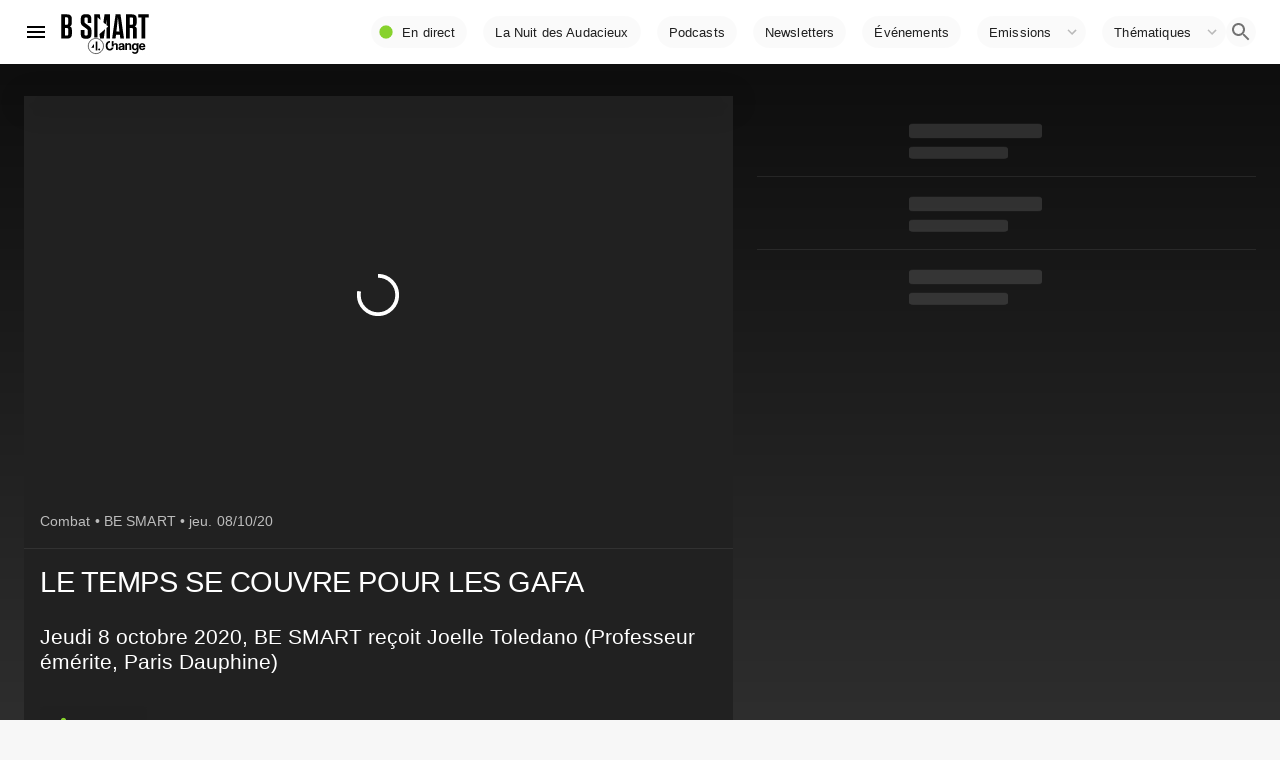

--- FILE ---
content_type: text/html; charset=utf-8
request_url: https://www.google.com/recaptcha/api2/aframe
body_size: 267
content:
<!DOCTYPE HTML><html><head><meta http-equiv="content-type" content="text/html; charset=UTF-8"></head><body><script nonce="NBTe0gNQXbzr36AsClQ6kQ">/** Anti-fraud and anti-abuse applications only. See google.com/recaptcha */ try{var clients={'sodar':'https://pagead2.googlesyndication.com/pagead/sodar?'};window.addEventListener("message",function(a){try{if(a.source===window.parent){var b=JSON.parse(a.data);var c=clients[b['id']];if(c){var d=document.createElement('img');d.src=c+b['params']+'&rc='+(localStorage.getItem("rc::a")?sessionStorage.getItem("rc::b"):"");window.document.body.appendChild(d);sessionStorage.setItem("rc::e",parseInt(sessionStorage.getItem("rc::e")||0)+1);localStorage.setItem("rc::h",'1769021218048');}}}catch(b){}});window.parent.postMessage("_grecaptcha_ready", "*");}catch(b){}</script></body></html>

--- FILE ---
content_type: application/javascript; charset=UTF-8
request_url: https://www.bsmart.fr/_next/static/chunks/2862-69fcb7744e97828b.js
body_size: 5989
content:
(self.webpackChunk_N_E=self.webpackChunk_N_E||[]).push([[2862,4783],{84783:function(e,t,n){"use strict";n.r(t),n.d(t,{AdContext:function(){return s},default:function(){return l}});var r=n(85893),o=n(67294),i=n(97928);function a(e,t){return function(e){if(Array.isArray(e))return e}(e)||function(e,t){var n=[],r=!0,o=!1,i=void 0;try{for(var a,s=e[Symbol.iterator]();!(r=(a=s.next()).done)&&(n.push(a.value),!t||n.length!==t);r=!0);}catch(c){o=!0,i=c}finally{try{r||null==s.return||s.return()}finally{if(o)throw i}}return n}(e,t)||function(){throw new TypeError("Invalid attempt to destructure non-iterable instance")}()}var s=o.createContext(),c={};function l(e){var t=a(o.useState([]),2),n=(t[0],t[1],a(o.useState(null),2)),l=n[0],u=n[1];o.useEffect((function(){i.eX.getGoogletag().then((function(e){e.cmd.push((function(){e.pubads().addEventListener("slotOnload",(function(e){})),e.pubads().addEventListener("slotRenderEnded",(function(e){var t=c[e.slot.getSlotElementId()];t&&t.onSlotRender&&t.onSlotRender(e)})),e.pubads().addEventListener("slotRequested",(function(e){e.slot.getSlotElementId()})),e.pubads().addEventListener("slotResponseReceived",(function(e){var t=c[e.slot.getSlotElementId()];t&&t.onSlotVisibilityChanged&&t.onSlotResponseReceived(e)})),e.pubads().addEventListener("slotVisibilityChanged",(function(e){var t=c[e.slot.getSlotElementId()];t&&t.onSlotVisibilityChanged&&t.onSlotVisibilityChanged(e)})),e.pubads().addEventListener("impressionViewable",(function(e){var t=c[e.slot.getSlotElementId()];t&&t.onSlotIsViewable&&t.onSlotIsViewable(e)})),e.pubads().enableSingleRequest(),e.enableServices()})),u(e)})).catch((function(e){console.log("eerrrrrrr",e)}))}),[]);var d={googletag:l,registerAd:function(e){var t=e.dimensions,n=[];t.map((function(e,t){e.map((function(e){n.find((function(t){return t[0]===e[0]&&t[1]===e[1]}))||n.push(e)}))})),l.cmd.push((function(){var t=l.defineSlot("/22452337188/".concat(e.slotName),n,e.id);t.addService(l.pubads());var r=l.sizeMapping(),o=0;e.sizemap.breakpoints.forEach((function(t){r=r.addSize(t,e.dimensions[o]),o+=1}));var i=r.build();t.defineSizeMapping(i),t.setCollapseEmptyDiv(!0,!0),e.targeting&&Object.keys(e.targeting).forEach((function(n){t.setTargeting(n,e.targeting[n])})),l.display(e.id),c[e.id]=e,e.onSlotRegistered(t)}))},destroyAd:function(e){l.cmd.push((function(){l.destroySlots([e]);delete c[e.getSlotId().getDomId()]}))},refreshAd:function(e){l.cmd.push((function(){l.pubads().refresh([e])}))}};return(0,r.jsx)(s.Provider,{value:d,children:e.children})}},34549:function(e,t,n){"use strict";n.d(t,{Rm:function(){return A},_y:function(){return R},lo:function(){return Z}});var r=n(85893),o=n(67294),i=n(86010),a=n(41120),s=n(80343),c=n(33082),l=n.n(c),u=n(8920),d=n(63457),p=n(84783),f=n(88679);function g(e,t,n){return t in e?Object.defineProperty(e,t,{value:n,enumerable:!0,configurable:!0,writable:!0}):e[t]=n,e}function m(e){for(var t=1;t<arguments.length;t++){var n=null!=arguments[t]?arguments[t]:{},r=Object.keys(n);"function"===typeof Object.getOwnPropertySymbols&&(r=r.concat(Object.getOwnPropertySymbols(n).filter((function(e){return Object.getOwnPropertyDescriptor(n,e).enumerable})))),r.forEach((function(t){g(e,t,n[t])}))}return e}function b(e,t){return function(e){if(Array.isArray(e))return e}(e)||function(e,t){var n=[],r=!0,o=!1,i=void 0;try{for(var a,s=e[Symbol.iterator]();!(r=(a=s.next()).done)&&(n.push(a.value),!t||n.length!==t);r=!0);}catch(c){o=!0,i=c}finally{try{r||null==s.return||s.return()}finally{if(o)throw i}}return n}(e,t)||function(){throw new TypeError("Invalid attempt to destructure non-iterable instance")}()}var h=o.useLayoutEffect;var y=function(e){var t,n=function(){var e=o.useContext(p.AdContext);return e.googletag?e:null}(),r=function(){var e=(0,u.Z)(),t=(0,d.Z)(e.breakpoints.only("xs")),n=(0,d.Z)(e.breakpoints.only("sm"));return t?"mobile":n?"tablette":"desktop"}(),i=(e.adResultCallBack,e.initOnVisible),a=e.id,s=b(o.useState(r),2),c=s[0],l=s[1],g=b(function(){var e=b(o.useState([0,0]),2),t=e[0],n=e[1];return h((function(){var e=function(){n([window.innerWidth,window.innerHeight])};return window.addEventListener("resize",e),e(),function(){return window.removeEventListener("resize",e)}}),[]),t}(),2),y=g[0],v=g[1],w=b(o.useState(!1),2),x=w[0],j=w[1],k=b(o.useState(!1),2),S=k[0],_=k[1],O=b(o.useState(!1),2),P=O[0],E=O[1],C=b(o.useState(null),2),Z=C[0],R=C[1],A=b(o.useState(null),2),I=A[0],N=A[1],V=b(o.useState(null),2),T=V[0],D=V[1],H=b(o.useState(null),2),z=H[0],B=H[1],W=b(o.useState(10),2),q=W[0],G=W[1],L=Boolean(T&&z>50),M=function(){var t=e.sizemap.breakpoints,n=e.dimensions,r=t.find((function(e){return y>=e[0]&&v>=e[1]}));return n[t.indexOf(r)].map((function(e){return e[1]})).sort((function(e,t){return e-t})).reverse()[0]},F=o.useMemo((function(){return M()}),[e,M]),J=b(o.useState({minHeight:F}),2),X=J[0],Y=J[1];o.useEffect((function(){return function(){t&&clearTimeout(t)}}),[]),(0,f.Yz)((function(){G(q>0?q-1:10)}),L?1e3:null),o.useEffect((function(){0===q&&K()}),[q]),o.useEffect((function(){r!==c&&(l(r),K())}),[r,c]),o.useEffect((function(){n&&j(!0)}),[n]),o.useEffect((function(){i&&x&&P&&!I?n.registerAd(m({},e,{onSlotRender:Q,onSlotRegistered:U,onSlotVisibilityChanged:ee,onSlotIsViewable:te,onSlotResponseReceived:ne})):i||!x||I||n.registerAd(m({},e,{onSlotRender:Q,onSlotRegistered:U,onSlotVisibilityChanged:ee,onSlotIsViewable:te,onSlotResponseReceived:ne}))}),[x,P,I,i]),o.useEffect((function(){return function(){I&&$()}}),[I]),o.useEffect((function(){if(Z)if(Z.isEmpty){var e=document.querySelector("#".concat(a)).parentNode.getBoundingClientRect(),t=document.documentElement.clientHeight;e.top>t&&Y({maxHeight:0})}else{var n=b(Z.size,2),r=(n[0],n[1]);Y((function(e){return m({},e,{minHeight:r,height:r})}))}}),[Z,a]),o.useEffect((function(){y&&v&&Y({minHeight:F})}),[y,v]);var $=function(){I&&n.destroyAd(I)},K=function(){I&&(n.refreshAd(I),E(!1),D(!1))},Q=function(e){R(e),G(10)},U=function(e){0===Object.keys(e).length?R({isEmpty:!0}):N(e)},ee=function(e){var t=e.inViewPercentage;B(t)},te=function(e){D(!0)},ne=function(e){};return{adManager:n,wasVisible:P,handleVisible:function(e){!P&&e&&(t=setTimeout((function(){return E(e)}),200)),_(e)},slotInViewPercentage:z,destroyAd:$,refreshAd:K,slotIsViewable:T,adResult:Z,slot:I,isVisible:S,isReady:x,slotStyle:X,refreshDelay:q}};function v(e,t,n){return t in e?Object.defineProperty(e,t,{value:n,enumerable:!0,configurable:!0,writable:!0}):e[t]=n,e}function w(e){for(var t=1;t<arguments.length;t++){var n=null!=arguments[t]?arguments[t]:{},r=Object.keys(n);"function"===typeof Object.getOwnPropertySymbols&&(r=r.concat(Object.getOwnPropertySymbols(n).filter((function(e){return Object.getOwnPropertyDescriptor(n,e).enumerable})))),r.forEach((function(t){v(e,t,n[t])}))}return e}var x,j=(0,a.Z)((function(e){return{root:{width:"100%",display:"flex",justifyContent:"center",alignItems:"center"},empty:{width:"100%"},loading:{},filled:{padding:e.spacing(3,3)}}}));function k(e){var t=j(),n=e.adResultCallBack,a=(e.initOnVisible,y(e)),c=a.adResult,u=a.adManager;return o.useEffect((function(){return u&&n&&c&&n(c),function(){}}),[u,c,n]),(0,r.jsx)(l(),{onChange:a.handleVisible,partialVisibility:!0,offset:{bottom:-400},children:(0,r.jsx)("div",{className:(0,i.Z)(t.root,(x={},v(x,t.empty,a.adResult&&a.adResult.isEmpty),v(x,t.filled,a.adResult&&!a.adResult.isEmpty),v(x,t.loading,!a.adResult),x)),style:w({},!a.adResult&&{minHeight:a.slotStyle.minHeight}),children:(0,r.jsx)(s.Z,{justifyContent:"center",textAlign:"center",style:{height:a.slotStyle.height},display:"flex",children:(0,r.jsx)("div",{id:e.id})})})})}k.defaultProps={initOnVisible:!0};function S(e,t,n){return t in e?Object.defineProperty(e,t,{value:n,enumerable:!0,configurable:!0,writable:!0}):e[t]=n,e}function _(e){for(var t=1;t<arguments.length;t++){var n=null!=arguments[t]?arguments[t]:{},r=Object.keys(n);"function"===typeof Object.getOwnPropertySymbols&&(r=r.concat(Object.getOwnPropertySymbols(n).filter((function(e){return Object.getOwnPropertyDescriptor(n,e).enumerable})))),r.forEach((function(t){S(e,t,n[t])}))}return e}function O(e,t){if(null==e)return{};var n,r,o=function(e,t){if(null==e)return{};var n,r,o={},i=Object.keys(e);for(r=0;r<i.length;r++)n=i[r],t.indexOf(n)>=0||(o[n]=e[n]);return o}(e,t);if(Object.getOwnPropertySymbols){var i=Object.getOwnPropertySymbols(e);for(r=0;r<i.length;r++)n=i[r],t.indexOf(n)>=0||Object.prototype.propertyIsEnumerable.call(e,n)&&(o[n]=e[n])}return o}function P(e,t){return function(e){if(Array.isArray(e))return e}(e)||function(e,t){var n=[],r=!0,o=!1,i=void 0;try{for(var a,s=e[Symbol.iterator]();!(r=(a=s.next()).done)&&(n.push(a.value),!t||n.length!==t);r=!0);}catch(c){o=!0,i=c}finally{try{r||null==s.return||s.return()}finally{if(o)throw i}}return n}(e,t)||function(){throw new TypeError("Invalid attempt to destructure non-iterable instance")}()}var E=(0,a.Z)((function(e){return{root:{width:"100%"}}})),C=function(e){var t=E(),n=e.className,o=e.targeting,a=e.dimensions,s=e.breakpoints,c=e.slotName,l=e.id,u=e.adResultCallBack,d=l||Math.floor(11*Math.random());return(0,r.jsx)("div",{className:(0,i.Z)(t.root,n),children:(0,r.jsx)(k,{id:"bad-slot-".concat(d),slotName:c,dimensions:a,sizemap:{breakpoints:s},targeting:o,adResultCallBack:u})})},Z=function(e){return(0,r.jsx)(C,_({},e))};Z.defaultProps={slotName:"bsmart/bsmart_article_video_colonne",targeting:{},dimensions:[[[300,600],[300,250]],[[300,600],[300,250]],[[300,600],[300,250]],[[300,250]]],breakpoints:[[980,800],[980,0],[750,0],[0,0]]};var R=function(e){return(0,r.jsx)(C,_({},e))};function A(e){var t=e.variant,n=e.children,i=e.style,a=O(e,["variant","children","style"]),c=null,l=P(o.useState(null),2),u=l[0],d=l[1],p=P(o.useState(null),2),f=p[0],g=p[1];o.useEffect((function(){return c=setTimeout((function(){g(!0)}),1e3),function(){c&&clearTimeout(c)}}),[c]);var m="side"===t?Z:R;return(0,r.jsxs)("div",{children:[(0,r.jsx)(s.Z,{style:_({},i,!u&&!f&&"side"!==t&&{minHeight:"100vh"},f&&!u&&{display:"none"},u&&u.isEmpty&&{display:"none"}),children:(0,r.jsx)(m,_({},a,{adResultCallBack:function(e){d(e),c&&clearTimeout(c),c=setTimeout((function(){g(e)}),100)}}))}),(0,r.jsx)("div",{children:f&&n})]})}R.defaultProps={id:null,slotName:"bsmart/bsmart_contenu_video_banniere1",targeting:{},dimensions:[[[970,250]],[[970,250]],[[970,160],[970,90],[728,90]],[[300,250],[320,100]]],breakpoints:[[1280,0],[960,0],[870,0],[0,0]]},A.defaultProps={variant:"block"}},90820:function(){},89581:function(e,t,n){"use strict";n.d(t,{z:function(){return l}});var r=n(85893),o=(n(67294),n(41120)),i=n(282);function a(e,t,n){return t in e?Object.defineProperty(e,t,{value:n,enumerable:!0,configurable:!0,writable:!0}):e[t]=n,e}function s(e,t){if(null==e)return{};var n,r,o=function(e,t){if(null==e)return{};var n,r,o={},i=Object.keys(e);for(r=0;r<i.length;r++)n=i[r],t.indexOf(n)>=0||(o[n]=e[n]);return o}(e,t);if(Object.getOwnPropertySymbols){var i=Object.getOwnPropertySymbols(e);for(r=0;r<i.length;r++)n=i[r],t.indexOf(n)>=0||Object.prototype.propertyIsEnumerable.call(e,n)&&(o[n]=e[n])}return o}var c=(0,o.Z)((function(e){return{root:{textTransform:"inherit"},endIcon:{color:e.palette.primary.main},startIcon:{color:e.palette.primary.main}}}));function l(e){var t=c(),n=(e.className,s(e,["className"]));return(0,r.jsx)(i.Z,function(e){for(var t=1;t<arguments.length;t++){var n=null!=arguments[t]?arguments[t]:{},r=Object.keys(n);"function"===typeof Object.getOwnPropertySymbols&&(r=r.concat(Object.getOwnPropertySymbols(n).filter((function(e){return Object.getOwnPropertyDescriptor(n,e).enumerable})))),r.forEach((function(t){a(e,t,n[t])}))}return e}({classes:t},n))}l.defaultProps={},t.Z=l},2427:function(e,t,n){"use strict";n.d(t,{ZP:function(){return N}});var r=n(85893),o=n(67294),i=n(45697),a=n.n(i),s=n(86010),c=n(80343),l=n(18463),u=n(94697),d=n(79912),p=n(89738),f=n(51907),g=(n(17812),n(282)),m=(n(64566),n(55886)),b=n(51826),h=n(97535),y=n(41120),v=n(59693);function w(e,t,n){return t in e?Object.defineProperty(e,t,{value:n,enumerable:!0,configurable:!0,writable:!0}):e[t]=n,e}var x,j,k=(0,y.Z)((function(e){return{root:{padding:e.spacing(2),width:"100%","&.program_card_nowplaying":w({flexGrow:1,padding:e.spacing(0,1)},e.breakpoints.only("xs"),{padding:e.spacing(0,1,0,0)})}}})),S=(0,y.Z)((function(e){return{root:{fontSize:"1rem",width:"100%",flexGrow:1,alignItems:"flex-start","&.program_card_nowplaying":w({width:"auto",padding:e.spacing(1.2,0,0,1.2),flexShrink:0,paddingBottom:e.spacing(0)},e.breakpoints.only("xs"),{minWidth:"100%",padding:e.spacing(1,1,0,0)}),"&.program_card_page_video":{maxWidth:"75%","&.program_card_speakers_2":{maxWidth:"60%"}},"&.program_card_program_list":w({maxWidth:"75%","&.program_card_speakers_2":w({maxWidth:"60%"},e.breakpoints.only("xs"),{maxWidth:"100%"})},e.breakpoints.only("xs"),{maxWidth:"100%",flexGrow:0,backgroundColor:(0,v.Fq)((0,v._j)(e.palette.primary.main,.9),.4)})}}})),_=(0,y.Z)((function(e){return{card:{height:"100%",display:"flex",flexDirection:"column","&.program_card_program_list":w({backgroundBlendMode:"soft-light",background:"\n        center / contain repeat url(/statics/images/testbg3.png), \n        linear-gradient(\n          113deg, \n          ".concat((0,v.$n)(e.palette.background.paper,.1)," 0%, \n          ").concat(e.palette.background.paper," 30%, \n          ").concat((0,v._j)(e.palette.background.paper,.5)," 70%, \n          ").concat((0,v._j)(e.palette.background.paper,.6)," 90%\n        )")},e.breakpoints.up("md"),{minHeight:220}),"&.program_card_home_emission":{}},ShowRelatedVideo:{flexGrow:1},CardActionArea:{flexGrow:1,display:"flex!important",alignItems:"flex-start",flexDirection:"column",justifyContent:"space-between",backgroundSize:"contain",backgroundRepeat:"no-repeat","&.program_card_speakers_1":w({backgroundPosition:"top 10% right -10px","&.program_card_program_list":w({},e.breakpoints.only("xs"),{backgroundPosition:"top 10% center"})},e.breakpoints.down("sm"),{"&.program_card_nowplaying":{backgroundPosition:"top 10% right 10px"},"&.program_card_bannerhome":{backgroundPosition:"top 10% right 10px"}}),"&.program_card_speakers_2":w({backgroundPosition:"top 10% right -40px, top 10% right 60px"},e.breakpoints.down("sm"),{backgroundPosition:"top 10% right -15px, top 10% right 60px"}),"&.program_card_speakers_3":w({backgroundPosition:"top 10% right -40px, top 10% right 10px, top 10% right 50px"},e.breakpoints.down("sm"),{backgroundPosition:"top 10% right -45px, top 10% right 10px, , top 10% right 50px"}),"&.program_card_nowplaying":w({backgroundImage:"none!Important",paddingBottom:e.spacing(1)},e.breakpoints.only("xs"),{backgroundImage:"none!Important",flexDirection:"column",paddingBottom:e.spacing(0)}),"&.program_card_program_list":w({},e.breakpoints.only("xs"),{flexDirection:"column-reverse",backgroundColor:(0,v.Fq)((0,v._j)(e.palette.primary.main,.9),.3),minHeight:250,flexGrow:1,justifyContent:"flex-start"})},withAbstract:{},CardContentAbstract:{width:"100%",flexGrow:1,backgroundColor:(0,v.Fq)((0,v._j)(e.palette.common.black,.9),.5),"&.program_card_nowplaying":{background:"none"},"&.program_card_program_list":w({},e.breakpoints.only("xs"),{display:"none"})},CardContentDescription:{flexGrow:1,backgroundColor:e.palette.background.paper}}})),O=n(84854),P=n(90820),E=n.n(P);function C(e,t,n){return t in e?Object.defineProperty(e,t,{value:n,enumerable:!0,configurable:!0,writable:!0}):e[t]=n,e}function Z(e){for(var t=1;t<arguments.length;t++){var n=null!=arguments[t]?arguments[t]:{},r=Object.keys(n);"function"===typeof Object.getOwnPropertySymbols&&(r=r.concat(Object.getOwnPropertySymbols(n).filter((function(e){return Object.getOwnPropertyDescriptor(n,e).enumerable})))),r.forEach((function(t){C(e,t,n[t])}))}return e}function R(e,t){return function(e){if(Array.isArray(e))return e}(e)||function(e,t){var n=[],r=!0,o=!1,i=void 0;try{for(var a,s=e[Symbol.iterator]();!(r=(a=s.next()).done)&&(n.push(a.value),!t||n.length!==t);r=!0);}catch(c){o=!0,i=c}finally{try{r||null==s.return||s.return()}finally{if(o)throw i}}return n}(e,t)||function(){throw new TypeError("Invalid attempt to destructure non-iterable instance")}()}function A(e){var t=e.program,n=e.variant,o=e.showAbstract,i=(e.showDescription,e.showMore,e.showVideos,_()),a=S(),c=(t||{}).speakers,l=(void 0===c?[]:c).filter((function(e){return e.avatars.y180})),d=function(e){return(0,s.Z)(e,"program_card_".concat(n),"program_card_speakers_".concat(l.length),(C(x={},i.withAbstract,o),C(x,i.noSpeaker,0===l.length),C(x,i.oneSpeaker,1===l.length),x))};return(0,r.jsx)(u.Z,{disableTypography:!0,className:d(i.cardHeader),classes:a,title:(0,r.jsx)(b.ff,{program:t,variant:n,className:d(),typographyProps:{variant:"h2",color:"primary"}}),subheader:(0,r.jsx)(b.q8,{program:t,variant:n,typographyProps:{}})})}function I(e){var t=_(),n=k(),i=(S(),e.program),a=e.variant,h=e.showAbstract,y=e.showDescription,v=e.showMore,w=e.showVideos,x=(i||{}).speakers,P=void 0===x?[]:x,I=R(o.useState([]),2),N=I[0],V=I[1];if(o.useEffect((function(){V(P.filter((function(e){return e.avatars.y180})))}),[P]),!i)return null;var T=function(e){return(0,s.Z)(e,"program_card_".concat(a),"program_card_speakers_".concat(N.length),(C(j={},t.withAbstract,h),C(j,t.noSpeaker,0===N.length),C(j,t.oneSpeaker,1===N.length),j))};return(0,r.jsxs)(l.Z,{elevation:0,square:!0,className:T(t.card),children:[(0,r.jsxs)(p.Z,{component:O.Z,href:i.url,style:{backgroundImage:N?"".concat(N.map((function(e){return"url(".concat(e.avatars.y180,")")})).join(",")):"none"},className:T(t.CardActionArea),children:[(0,r.jsx)(A,Z({},e)),h&&i.abstract&&(0,r.jsx)(u.Z,{className:T(t.CardContentAbstract),classes:n,disableTypography:!0,action:null,subheader:(0,r.jsx)(c.Z,{pr:3,children:(0,r.jsx)(b.w5,{program:i,variant:a})})})]}),Boolean(w)&&(0,r.jsx)("div",{className:T(t.ShowRelatedVideo),children:(0,r.jsx)(E(),{uri:"/api/search/videos?program=".concat(i.slug,"&size=").concat(w),component:"LoadableBlock",cardProps:{card:{elevation:0,square:!0},content:{className:"disableGutters disablePadding"}},contentProps:{component:"VideoListCardGrid",props:{variant:"list"}}})}),y&&(0,r.jsx)(d.Z,{className:T(t.CardContentDescription),children:(0,r.jsx)(b.ai,{program:i,variant:a,typographyProps:{variant:"body1"}})}),v&&(0,r.jsx)(f.Z,{children:(0,r.jsx)(g.Z,{href:"/emissions/".concat(i.slug,"/videos"),component:O.Z,endIcon:(0,r.jsx)(m.Z,{color:"primary"}),children:"Toutes les vid\xe9os"})})]})}function N(e){var t=e.program;return e.is_themed?(0,r.jsx)(h.OJ,{program:t,children:(0,r.jsx)(I,Z({},e))}):(0,r.jsx)(I,Z({},e))}I.defaultProps={showAbstract:!1,showDescription:!1,showVideos:null,variant:"default",showMore:!1},I.propTypes={program:a().object.isRequired,showAbstract:a().bool,showDescription:a().bool,showVideos:a().number},N.propTypes={program:a().object.isRequired,is_themed:a().bool},N.defaultProps={is_themed:!0}},68402:function(e,t,n){"use strict";n.d(t,{Z:function(){return r.ZP}});var r=n(2427)},51826:function(e,t,n){"use strict";n.d(t,{w5:function(){return v},ai:function(){return w},q8:function(){return y},ff:function(){return h}});var r=n(85893),o=n(67294),i=n(86010),a=n(58365),s=n(22318),c=(n(5397),n(41120)),l=n(59693);function u(e,t,n){return t in e?Object.defineProperty(e,t,{value:n,enumerable:!0,configurable:!0,writable:!0}):e[t]=n,e}var d=(0,c.Z)((function(e){return{root:{"&:not(.disabElevation)":{},fontFamily:"'HCo Tungsten'",fontWeight:600,backgroundColor:"transparent",textTransform:"uppercase","&.home_emission":u({width:"70%"},e.breakpoints.only("xs"),{width:"50%"})},h2:u({fontSize:"2.8rem",lineHeight:"2.6rem"},e.breakpoints.down("xs"),{fontSize:"2.6rem",lineHeight:"2.4rem","&.program_list":u({},e.breakpoints.only("xs"),{fontSize:"1.85rem",lineHeight:"1.7rem"})}),h6:{lineHeight:"1.4rem"}}})),p=(0,c.Z)((function(e){return{root:u({fontFamily:"'HCo Tungsten'",lineHeight:"1.3rem",fontWeight:500,letterSpacing:"0.03938em",textTransform:"uppercase",opacity:.85,"&.nowplaying":{display:"none"}},e.breakpoints.down("xs"),{fontWeight:600})}})),f=(0,c.Z)((function(e){return{root:{fontWeight:500,"&.home_emission":{fontWeight:600,width:"80%",color:(0,l._j)(e.palette.text.primary,0),backgroundColor:"unset",boxShadow:"none",padding:0},"&.program_list":{width:"85%",color:(0,l._j)(e.palette.text.primary,.1),backgroundColor:"unset",boxShadow:"none",padding:0,"-webkit-line-clamp":2,"-webkit-box-orient":"vertical",overflow:"hidden",textOverflow:"ellipsis",display:"-webkit-box"}}}})),g=(0,c.Z)((function(e){return{root:{"&.home_emission":{width:"90%"}}}}));function m(e,t,n){return t in e?Object.defineProperty(e,t,{value:n,enumerable:!0,configurable:!0,writable:!0}):e[t]=n,e}function b(e){for(var t=1;t<arguments.length;t++){var n=null!=arguments[t]?arguments[t]:{},r=Object.keys(n);"function"===typeof Object.getOwnPropertySymbols&&(r=r.concat(Object.getOwnPropertySymbols(n).filter((function(e){return Object.getOwnPropertyDescriptor(n,e).enumerable})))),r.forEach((function(t){m(e,t,n[t])}))}return e}function h(e){var t=d(),n=e.className,c=e.program,l=e.variant,u=e.typographyProps;return(0,r.jsx)(o.Fragment,{children:(0,r.jsx)(s.Z,b({},u,{classes:t,className:(0,i.Z)(n,l&&"".concat(l)),children:c.title||(0,r.jsx)(a.Z,{})}))})}function y(e){var t=p(),n=e.className,a=e.program,c=e.variant,l=e.typographyProps,u=a.speakers,d=void 0===u?[]:u;return(0,r.jsx)(o.Fragment,{children:d.map((function(e,o){return(0,r.jsxs)(s.Z,b({},l,{classes:t,className:(0,i.Z)(n,c&&"".concat(c)),children:[e.first_name," ",e.last_name]}),o)}))})}function v(e){var t=f(),n=e.className,a=e.program,c=e.variant,l=e.typographyProps;return a.abstract?(0,r.jsx)(o.Fragment,{children:(0,r.jsx)(s.Z,b({},l,{classes:t,className:(0,i.Z)(n,c&&"".concat(c)),children:a.abstract}))}):null}function w(e){var t=g(),n=e.className,o=e.program,a=e.variant,c=e.typographyProps;return(0,r.jsx)(s.Z,b({},c,{classes:t,className:(0,i.Z)(n,a&&"".concat(a)),children:o.description}))}h.defaultProps={variant:null,typographyProps:{color:"primary.main",variant:"h2",component:"h2"}},y.defaultProps={variant:null,typographyProps:{color:"textPrimary",variant:"h6",component:"h6"}},v.defaultProps={variant:null,typographyProps:{color:"textPrimary",variant:"body1",component:"p"}},w.defaultProps={variant:null,typographyProps:{color:"textPrimary",variant:"body1",component:"p"}}}}]);

--- FILE ---
content_type: application/javascript; charset=UTF-8
request_url: https://www.bsmart.fr/_next/static/f10847927fa3bf49e32bd8c412156e8494048037/_buildManifest.js
body_size: 1650
content:
self.__BUILD_MANIFEST=function(s,c,e,t,a,i,n,f,d,u,b,h,j,k,o,l,p,g,m,r,v,_,q,I,B,F,w,x,A,D,E,L,M,N,S,T,U,C,P,y,z,G){return{__rewrites:{beforeFiles:[],afterFiles:[],fallback:[]},"/":[j,F,w,x,A,D,E,L,M,N,s,c,t,e,a,i,n,f,d,k,b,o,h,l,p,v,q,S,u,g,r,_,I,B,T,"static/chunks/pages/index-df270912ff785049.js"],"/404":[s,c,e,"static/chunks/pages/404-ed4fd02977c70206.js"],"/_error":["static/chunks/pages/_error-785557186902809b.js"],"/a-propos":[j,s,c,t,e,a,i,n,d,k,U,h,C,l,p,z,G,"static/chunks/6715-569e5b4b75d3640b.js",u,"static/chunks/pages/a-propos-792cff062c53eab7.js"],"/emissions":[s,m,c,t,e,i,n,f,k,b,z,"static/chunks/pages/emissions-6c171d6943074b68.js"],"/emissions/[slug]":[j,P,F,w,x,A,D,E,L,M,N,s,m,c,t,e,a,i,n,f,d,k,U,b,o,h,C,l,p,v,q,y,S,u,g,r,_,I,B,T,"static/chunks/pages/emissions/[slug]-4422ec29bd1975bb.js"],"/emissions/[slug]/videos":[j,P,F,w,x,A,D,E,L,M,N,s,m,c,t,e,a,i,n,f,d,k,U,b,o,h,C,l,p,v,q,y,S,u,g,r,_,I,B,T,"static/chunks/pages/emissions/[slug]/videos-ca377e2c5ba3cec1.js"],"/emissions/[slug]/[seq]":[j,P,F,w,x,A,D,E,L,M,N,s,m,c,t,e,a,i,n,f,d,k,U,b,o,h,C,l,p,v,q,y,S,u,g,r,_,I,B,T,"static/chunks/pages/emissions/[slug]/[seq]-4bbf8babb0e83522.js"],"/evenements":[s,m,c,t,e,i,n,f,k,b,z,"static/chunks/pages/evenements-5a096b2d372f6a7e.js"],"/evenements/jmr":[j,s,c,t,e,a,i,n,f,d,k,b,o,h,l,p,v,q,z,"static/chunks/3200-39ad450b740b913a.js",u,g,r,_,I,B,"static/chunks/pages/evenements/jmr-631b93636dae4ad8.js"],"/grille":[j,P,F,w,x,A,D,E,L,M,N,s,m,c,t,e,a,i,n,f,d,k,U,b,o,h,C,l,p,v,q,y,S,u,g,r,_,I,B,T,"static/chunks/pages/grille-be462879207f17fc.js"],"/mentions-legales":["static/chunks/2b7b2d2a-ee5af8df02e3bc30.js",s,c,h,"static/chunks/8719-fc8297a3005866f1.js","static/css/15372a13ead689df.css","static/chunks/pages/mentions-legales-dcd47dc8c1c625c1.js"],"/newsletters":[j,P,F,w,x,A,D,E,L,M,N,s,m,c,t,e,a,i,n,f,d,k,U,b,o,h,C,l,p,v,q,y,S,u,g,r,_,I,B,T,"static/chunks/pages/newsletters-edcda94ceb8a8e13.js"],"/podcasts":[j,P,F,w,x,A,D,E,L,M,N,s,m,c,t,e,a,i,n,f,d,k,U,b,o,h,C,l,p,v,q,y,S,u,g,r,_,I,B,T,"static/chunks/pages/podcasts-fdcfad31654559e2.js"],"/presse":[j,s,c,t,e,a,d,h,l,p,"static/chunks/924-c4861aad76bc3e28.js",u,"static/chunks/pages/presse-b2f66d222d9bd742.js"],"/sitemap-live.xml":["static/chunks/pages/sitemap-live.xml-8bf8c003c6b98d16.js"],"/smart-booster":[s,m,c,t,e,a,i,n,f,d,k,U,b,o,C,q,z,G,"static/chunks/8749-b391877aa376051b.js",u,g,I,"static/chunks/pages/smart-booster-c6c4f3e1f285c12e.js"],"/thematiques":[j,s,m,c,t,e,a,i,n,f,d,b,o,h,l,p,v,u,g,r,_,"static/chunks/pages/thematiques-135c9f0b3c7bedac.js"],"/thematiques/[slug]":[s,m,c,t,e,a,f,d,o,"static/chunks/1982-2f83b8f97908dae0.js",u,g,r,"static/chunks/pages/thematiques/[slug]-a92e0476744f1335.js"],"/video/[pid]":[j,F,w,x,A,D,E,L,M,N,s,m,c,t,e,a,i,n,f,d,k,b,o,h,l,p,v,q,S,u,g,r,_,I,B,T,"static/chunks/pages/video/[pid]-47efb694531da93f.js"],"/videos":[j,s,m,c,t,e,a,i,n,f,d,b,o,h,l,p,v,u,g,r,_,"static/chunks/pages/videos-3e4e2a13545eac2d.js"],"/videos/[...filtered]":["static/chunks/pages/videos/[...filtered]-f114d4b015b8aa9a.js"],sortedPages:["/","/404","/_app","/_error","/a-propos","/emissions","/emissions/[slug]","/emissions/[slug]/videos","/emissions/[slug]/[seq]","/evenements","/evenements/jmr","/grille","/mentions-legales","/newsletters","/podcasts","/presse","/sitemap-live.xml","/smart-booster","/thematiques","/thematiques/[slug]","/video/[pid]","/videos","/videos/[...filtered]"]}}("static/chunks/commons-847024348aed31bc.js","static/chunks/430-05d4125364b473ab.js","static/chunks/4411-89de5d18cf802904.js","static/chunks/5535-75a32b9b7b1d6e26.js","static/chunks/226-0349e812b497de03.js","static/chunks/5220-d0454e8cceae4832.js","static/chunks/1516-107819a2e0bb9304.js","static/chunks/5829-512b0fbd9e341816.js","static/chunks/8172-eb484b9a7163b556.js","static/chunks/7023-f650f9ececb72d9d.js","static/chunks/4337-127086255545eb38.js","static/chunks/8764-86c69694f94b3768.js","static/chunks/d6e1aeb5-30553f21b9b86f1e.js","static/chunks/2387-dffc86bd0ed640e9.js","static/chunks/7887-4d79800d996e9f00.js","static/css/eea3729f480b1bc5.css","static/chunks/7980-d32024e23bd76606.js","static/chunks/6508-230d33d975169558.js","static/chunks/3238-918606ba0132c4c4.js","static/chunks/640-2a2276e846b0dcd5.js","static/chunks/6610-2fe4c17230e7c0fc.js","static/chunks/6827-9fec2193d550fea9.js","static/chunks/7928-82f711436d9e343d.js","static/chunks/2862-69fcb7744e97828b.js","static/chunks/8437-47ec680885c840f6.js","static/chunks/29107295-6897908d5a7c7dbe.js","static/chunks/7dd1c244-298e68e0c79f980f.js","static/chunks/dac51a9f-36c58f77544578a5.js","static/chunks/2f614c82-d19ebf67fab04956.js","static/chunks/a9e640ed-9f10fc923e28ffb9.js","static/chunks/e2367f0f-db8db3e6e5558710.js","static/chunks/3dce10a9-54cf1ecb8cefce67.js","static/chunks/b99cef03-e55e843608a3b730.js","static/chunks/8ff4735c-e2bddc7009fc3d77.js","static/chunks/7144-2d70453a7518d4f2.js","static/chunks/3714-471613f416cbedc2.js","static/chunks/5392-a150baa7dbfdcb00.js","static/chunks/8375-7fe9c2dc51eb06e7.js","static/chunks/e18b15df-a9b47ad215d5d936.js","static/chunks/9644-d35b0717d6cb38ab.js","static/chunks/8396-75e426c8185fc54b.js","static/chunks/8680-b8beab73482dd801.js"),self.__BUILD_MANIFEST_CB&&self.__BUILD_MANIFEST_CB();

--- FILE ---
content_type: application/xml
request_url: https://dmxleo.dailymotion.com/cdn/manifest/video/x7xjvqk.m3u8?af=2%2C7%2C8%2C9&vv=1%2C2%2C3%2C4%2C5%2C6%2C7%2C8%2C11%2C12%2C13%2C14&mm=video%2Fmp4%2Cvideo%2Fwebm%2Caudio%2Fmp4%2Caudio%2Fmpeg%2Caudio%2Faac%2Caudio%2Fmpeg3%2Caudio%2Fmp3%2Caudio%2Fvnd.wave%2Caudio%2Fwav%2Caudio%2Fwave%2Caudio%2Fogg%2Caudio%2Fvorbis%2Cimage%2Fjpeg%2Cimage%2Fpng%2Cimage%2Fwebp%2Cimage%2Fsvg%2Bxml&cse=1jfgu34fh3a1dfeb4cf&rts=244608&rhv=1&cen=prod&cpi=x2cwseh&cpt=player&rla=en&cpr=x7hlv&eb=https%3A%2F%2Fwww.bsmart.fr%2Fvideo%2F1452-be-smart-partie-08-octobre-2020&ps=709x399&td=www.bsmart.fr&reader_gdpr_flag=0&reader_gdpr_consent=&gdpr_binary_consent=opt-out&gdpr_comes_from_infopack=0&reader_us_privacy=1---&vl=-1&ciid=1jfgu34fh3a1dfeb4cf_VMAP_0_0&cidx=0&sidx=0&vidIdx=0&omp=Dailymotion%2F1.0&omn=0&imal=1&uid_dm=e0bb67a2-8fe6-1321-1c2c-4364c4515442&ccCustomParams=program%3Dbe-smart%26program_part%3DPART8%26video_typology%3DSEQUENCE%26video_id%3D1452%26emission_id%3D643%26edition%3Dnull%26aired_at%3D2020-10-08%26week_number%3D41%26aired_at_day%3Djeudi%26ops%3DDEFAULT%26dm_id%3Dx7xjvqk&3pcb=0&rap=1&apo=monetization&pos=1&pbm=2
body_size: 5779
content:
<?xml version="1.0" encoding="UTF-8"?><vmap:VMAP xmlns:vmap="http://www.iab.net/videosuite/vmap" version="1.0"><vmap:AdBreak breakType="linear" breakId="preroll1" timeOffset="start"><vmap:AdSource id="preroll1"><vmap:VASTAdData><VAST version="3.0"><Ad><InLine><AdSystem>Leo</AdSystem><AdTitle>noad</AdTitle><Extensions><Extension type="dailymotion" source="dailymotion">{"noAd":{"reasonId":1106,"reason":"viewing context|bot-detected"},"inventoryId":"6e36e669-8027-4d70-9fc9-857f7e77a6e8"}</Extension></Extensions></InLine></Ad></VAST></vmap:VASTAdData></vmap:AdSource><vmap:Extensions><vmap:Extension type="dailymotion" source="dailymotion"><![CDATA[{"timeout":15000}]]></vmap:Extension></vmap:Extensions></vmap:AdBreak><vmap:AdBreak breakType="linear,nonlinear" breakId="midroll1-1" timeOffset="00:05:00" repeatAfter="00:05:00"><vmap:AdSource id="midroll1-1"><vmap:AdTagURI templateType="vast3">https://dmxleo.dailymotion.com/cdn/manifest/video/x7xjvqk.m3u8?auth=[base64]&amp;vo=[MEDIAPLAYHEAD]&amp;vv=1%2C2%2C3%2C4%2C5%2C6%2C7%2C8%2C11%2C12%2C13%2C14&amp;sec=1&amp;rla=en&amp;reader.player=dailymotion&amp;plt=1&amp;cen=prod&amp;3pcb=0&amp;rhv=1&amp;reader_us_privacy=1---&amp;eb=https%3A%2F%2Fwww.bsmart.fr%2Fvideo%2F1452-be-smart-partie-08-octobre-2020&amp;dmngv=1.0&amp;dmng=Dailymotion&amp;cpt=player&amp;cpr=x7hlv&amp;cpi=x2cwseh&amp;battr=9%2C10%2C11%2C12%2C13%2C14%2C17&amp;apo=monetization&amp;pbm=2&amp;mm=video%2Fmp4%2Cvideo%2Fwebm%2Caudio%2Fmp4%2Caudio%2Fmpeg%2Caudio%2Faac%2Caudio%2Fmpeg3%2Caudio%2Fmp3%2Caudio%2Fvnd.wave%2Caudio%2Fwav%2Caudio%2Fwave%2Caudio%2Fogg%2Caudio%2Fvorbis%2Cimage%2Fjpeg%2Cimage%2Fpng%2Cimage%2Fwebp%2Cimage%2Fsvg%2Bxml&amp;rts=244608&amp;lnrt=1&amp;dlvr=1%2C2&amp;cse=1jfgu34fh3a1dfeb4cf&amp;cbrs=1&amp;r=v</vmap:AdTagURI></vmap:AdSource><vmap:Extensions><vmap:Extension type="dailymotion" source="dailymotion"><![CDATA[{"timeout":15000}]]></vmap:Extension></vmap:Extensions></vmap:AdBreak><vmap:AdBreak breakType="linear" breakId="postroll1" timeOffset="end"><vmap:AdSource id="postroll1"><vmap:AdTagURI templateType="vast3">https://dmxleo.dailymotion.com/cdn/manifest/video/x7xjvqk.m3u8?auth=[base64]&amp;vv=1%2C2%2C3%2C4%2C5%2C6%2C7%2C8%2C11%2C12%2C13%2C14&amp;sec=1&amp;rla=en&amp;reader.player=dailymotion&amp;plt=1&amp;cen=prod&amp;3pcb=0&amp;rhv=1&amp;reader_us_privacy=1---&amp;eb=https%3A%2F%2Fwww.bsmart.fr%2Fvideo%2F1452-be-smart-partie-08-octobre-2020&amp;dmngv=1.0&amp;dmng=Dailymotion&amp;cpt=player&amp;cpr=x7hlv&amp;cpi=x2cwseh&amp;battr=9%2C10%2C11%2C12%2C13%2C14%2C17&amp;apo=monetization&amp;pbm=2&amp;mm=video%2Fmp4%2Cvideo%2Fwebm%2Caudio%2Fmp4%2Caudio%2Fmpeg%2Caudio%2Faac%2Caudio%2Fmpeg3%2Caudio%2Fmp3%2Caudio%2Fvnd.wave%2Caudio%2Fwav%2Caudio%2Fwave%2Caudio%2Fogg%2Caudio%2Fvorbis%2Cimage%2Fjpeg%2Cimage%2Fpng%2Cimage%2Fwebp%2Cimage%2Fsvg%2Bxml&amp;rts=244608&amp;lnrt=1&amp;dlvr=1%2C2&amp;cse=1jfgu34fh3a1dfeb4cf&amp;cbrs=1&amp;r=v</vmap:AdTagURI></vmap:AdSource><vmap:Extensions><vmap:Extension type="dailymotion" source="dailymotion"><![CDATA[{"timeout":15000}]]></vmap:Extension></vmap:Extensions></vmap:AdBreak><vmap:Extensions><vmap:Extension type="dailymotion" source="dmx"><![CDATA[{"asid":200533}]]></vmap:Extension></vmap:Extensions></vmap:VMAP>